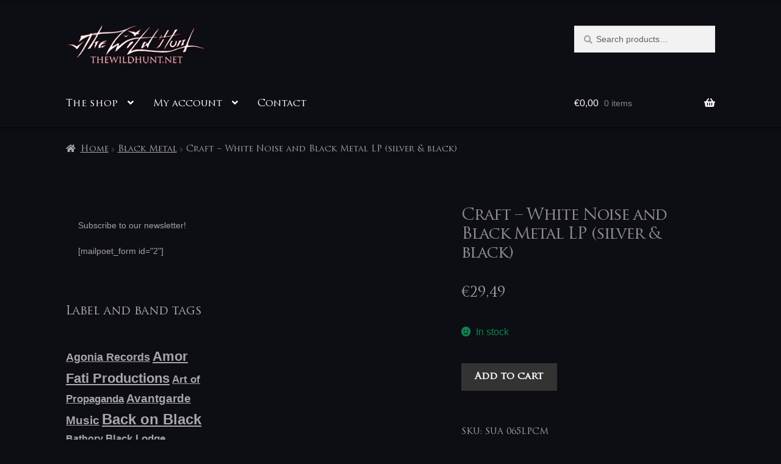

--- FILE ---
content_type: text/html; charset=UTF-8
request_url: https://thewildhunt.net/product/craft-white-noise-and-black-metal-lp-silver-black/
body_size: 20643
content:
<!doctype html><html lang="en-US"><head><script data-no-optimize="1">var litespeed_docref=sessionStorage.getItem("litespeed_docref");litespeed_docref&&(Object.defineProperty(document,"referrer",{get:function(){return litespeed_docref}}),sessionStorage.removeItem("litespeed_docref"));</script> <meta charset="UTF-8"><meta name="viewport" content="width=device-width, initial-scale=1"><link rel="profile" href="http://gmpg.org/xfn/11"><link rel="pingback" href="https://thewildhunt.net/xmlrpc.php"><link rel="dns-prefetch" href="//cdn.hu-manity.co" />
 <script type="litespeed/javascript">var huOptions={"appID":"thewildhuntnet-350c252","currentLanguage":"en","blocking":!1,"globalCookie":!1,"isAdmin":!1,"privacyConsent":!0,"forms":[]}</script> <script type="litespeed/javascript" data-src="https://cdn.hu-manity.co/hu-banner.min.js"></script><title>Craft &#8211; White Noise and Black Metal LP (silver &#038; black) &#8211; The Wild Hunt &#8211; music store &amp; label</title><meta name='robots' content='max-image-preview:large' /> <script type="litespeed/javascript">window._wca=window._wca||[]</script> <link rel='dns-prefetch' href='//stats.wp.com' /><link rel='dns-prefetch' href='//fonts.googleapis.com' /><link rel="alternate" type="application/rss+xml" title="The Wild Hunt - music store &amp; label &raquo; Feed" href="https://thewildhunt.net/feed/" /><link rel="alternate" type="application/rss+xml" title="The Wild Hunt - music store &amp; label &raquo; Comments Feed" href="https://thewildhunt.net/comments/feed/" /><link rel="alternate" title="oEmbed (JSON)" type="application/json+oembed" href="https://thewildhunt.net/wp-json/oembed/1.0/embed?url=https%3A%2F%2Fthewildhunt.net%2Fproduct%2Fcraft-white-noise-and-black-metal-lp-silver-black%2F" /><link rel="alternate" title="oEmbed (XML)" type="text/xml+oembed" href="https://thewildhunt.net/wp-json/oembed/1.0/embed?url=https%3A%2F%2Fthewildhunt.net%2Fproduct%2Fcraft-white-noise-and-black-metal-lp-silver-black%2F&#038;format=xml" /><style id='wp-img-auto-sizes-contain-inline-css'>img:is([sizes=auto i],[sizes^="auto," i]){contain-intrinsic-size:3000px 1500px}
/*# sourceURL=wp-img-auto-sizes-contain-inline-css */</style><link data-optimized="2" rel="stylesheet" href="https://thewildhunt.net/wp-content/litespeed/css/88be0a13df8846895de32747a75796da.css?ver=5dfa5" /><style id='global-styles-inline-css'>:root{--wp--preset--aspect-ratio--square: 1;--wp--preset--aspect-ratio--4-3: 4/3;--wp--preset--aspect-ratio--3-4: 3/4;--wp--preset--aspect-ratio--3-2: 3/2;--wp--preset--aspect-ratio--2-3: 2/3;--wp--preset--aspect-ratio--16-9: 16/9;--wp--preset--aspect-ratio--9-16: 9/16;--wp--preset--color--black: #000000;--wp--preset--color--cyan-bluish-gray: #abb8c3;--wp--preset--color--white: #ffffff;--wp--preset--color--pale-pink: #f78da7;--wp--preset--color--vivid-red: #cf2e2e;--wp--preset--color--luminous-vivid-orange: #ff6900;--wp--preset--color--luminous-vivid-amber: #fcb900;--wp--preset--color--light-green-cyan: #7bdcb5;--wp--preset--color--vivid-green-cyan: #00d084;--wp--preset--color--pale-cyan-blue: #8ed1fc;--wp--preset--color--vivid-cyan-blue: #0693e3;--wp--preset--color--vivid-purple: #9b51e0;--wp--preset--gradient--vivid-cyan-blue-to-vivid-purple: linear-gradient(135deg,rgb(6,147,227) 0%,rgb(155,81,224) 100%);--wp--preset--gradient--light-green-cyan-to-vivid-green-cyan: linear-gradient(135deg,rgb(122,220,180) 0%,rgb(0,208,130) 100%);--wp--preset--gradient--luminous-vivid-amber-to-luminous-vivid-orange: linear-gradient(135deg,rgb(252,185,0) 0%,rgb(255,105,0) 100%);--wp--preset--gradient--luminous-vivid-orange-to-vivid-red: linear-gradient(135deg,rgb(255,105,0) 0%,rgb(207,46,46) 100%);--wp--preset--gradient--very-light-gray-to-cyan-bluish-gray: linear-gradient(135deg,rgb(238,238,238) 0%,rgb(169,184,195) 100%);--wp--preset--gradient--cool-to-warm-spectrum: linear-gradient(135deg,rgb(74,234,220) 0%,rgb(151,120,209) 20%,rgb(207,42,186) 40%,rgb(238,44,130) 60%,rgb(251,105,98) 80%,rgb(254,248,76) 100%);--wp--preset--gradient--blush-light-purple: linear-gradient(135deg,rgb(255,206,236) 0%,rgb(152,150,240) 100%);--wp--preset--gradient--blush-bordeaux: linear-gradient(135deg,rgb(254,205,165) 0%,rgb(254,45,45) 50%,rgb(107,0,62) 100%);--wp--preset--gradient--luminous-dusk: linear-gradient(135deg,rgb(255,203,112) 0%,rgb(199,81,192) 50%,rgb(65,88,208) 100%);--wp--preset--gradient--pale-ocean: linear-gradient(135deg,rgb(255,245,203) 0%,rgb(182,227,212) 50%,rgb(51,167,181) 100%);--wp--preset--gradient--electric-grass: linear-gradient(135deg,rgb(202,248,128) 0%,rgb(113,206,126) 100%);--wp--preset--gradient--midnight: linear-gradient(135deg,rgb(2,3,129) 0%,rgb(40,116,252) 100%);--wp--preset--font-size--small: 14px;--wp--preset--font-size--medium: 23px;--wp--preset--font-size--large: 26px;--wp--preset--font-size--x-large: 42px;--wp--preset--font-size--normal: 16px;--wp--preset--font-size--huge: 37px;--wp--preset--spacing--20: 0.44rem;--wp--preset--spacing--30: 0.67rem;--wp--preset--spacing--40: 1rem;--wp--preset--spacing--50: 1.5rem;--wp--preset--spacing--60: 2.25rem;--wp--preset--spacing--70: 3.38rem;--wp--preset--spacing--80: 5.06rem;--wp--preset--shadow--natural: 6px 6px 9px rgba(0, 0, 0, 0.2);--wp--preset--shadow--deep: 12px 12px 50px rgba(0, 0, 0, 0.4);--wp--preset--shadow--sharp: 6px 6px 0px rgba(0, 0, 0, 0.2);--wp--preset--shadow--outlined: 6px 6px 0px -3px rgb(255, 255, 255), 6px 6px rgb(0, 0, 0);--wp--preset--shadow--crisp: 6px 6px 0px rgb(0, 0, 0);}:root :where(.is-layout-flow) > :first-child{margin-block-start: 0;}:root :where(.is-layout-flow) > :last-child{margin-block-end: 0;}:root :where(.is-layout-flow) > *{margin-block-start: 24px;margin-block-end: 0;}:root :where(.is-layout-constrained) > :first-child{margin-block-start: 0;}:root :where(.is-layout-constrained) > :last-child{margin-block-end: 0;}:root :where(.is-layout-constrained) > *{margin-block-start: 24px;margin-block-end: 0;}:root :where(.is-layout-flex){gap: 24px;}:root :where(.is-layout-grid){gap: 24px;}body .is-layout-flex{display: flex;}.is-layout-flex{flex-wrap: wrap;align-items: center;}.is-layout-flex > :is(*, div){margin: 0;}body .is-layout-grid{display: grid;}.is-layout-grid > :is(*, div){margin: 0;}.has-black-color{color: var(--wp--preset--color--black) !important;}.has-cyan-bluish-gray-color{color: var(--wp--preset--color--cyan-bluish-gray) !important;}.has-white-color{color: var(--wp--preset--color--white) !important;}.has-pale-pink-color{color: var(--wp--preset--color--pale-pink) !important;}.has-vivid-red-color{color: var(--wp--preset--color--vivid-red) !important;}.has-luminous-vivid-orange-color{color: var(--wp--preset--color--luminous-vivid-orange) !important;}.has-luminous-vivid-amber-color{color: var(--wp--preset--color--luminous-vivid-amber) !important;}.has-light-green-cyan-color{color: var(--wp--preset--color--light-green-cyan) !important;}.has-vivid-green-cyan-color{color: var(--wp--preset--color--vivid-green-cyan) !important;}.has-pale-cyan-blue-color{color: var(--wp--preset--color--pale-cyan-blue) !important;}.has-vivid-cyan-blue-color{color: var(--wp--preset--color--vivid-cyan-blue) !important;}.has-vivid-purple-color{color: var(--wp--preset--color--vivid-purple) !important;}.has-black-background-color{background-color: var(--wp--preset--color--black) !important;}.has-cyan-bluish-gray-background-color{background-color: var(--wp--preset--color--cyan-bluish-gray) !important;}.has-white-background-color{background-color: var(--wp--preset--color--white) !important;}.has-pale-pink-background-color{background-color: var(--wp--preset--color--pale-pink) !important;}.has-vivid-red-background-color{background-color: var(--wp--preset--color--vivid-red) !important;}.has-luminous-vivid-orange-background-color{background-color: var(--wp--preset--color--luminous-vivid-orange) !important;}.has-luminous-vivid-amber-background-color{background-color: var(--wp--preset--color--luminous-vivid-amber) !important;}.has-light-green-cyan-background-color{background-color: var(--wp--preset--color--light-green-cyan) !important;}.has-vivid-green-cyan-background-color{background-color: var(--wp--preset--color--vivid-green-cyan) !important;}.has-pale-cyan-blue-background-color{background-color: var(--wp--preset--color--pale-cyan-blue) !important;}.has-vivid-cyan-blue-background-color{background-color: var(--wp--preset--color--vivid-cyan-blue) !important;}.has-vivid-purple-background-color{background-color: var(--wp--preset--color--vivid-purple) !important;}.has-black-border-color{border-color: var(--wp--preset--color--black) !important;}.has-cyan-bluish-gray-border-color{border-color: var(--wp--preset--color--cyan-bluish-gray) !important;}.has-white-border-color{border-color: var(--wp--preset--color--white) !important;}.has-pale-pink-border-color{border-color: var(--wp--preset--color--pale-pink) !important;}.has-vivid-red-border-color{border-color: var(--wp--preset--color--vivid-red) !important;}.has-luminous-vivid-orange-border-color{border-color: var(--wp--preset--color--luminous-vivid-orange) !important;}.has-luminous-vivid-amber-border-color{border-color: var(--wp--preset--color--luminous-vivid-amber) !important;}.has-light-green-cyan-border-color{border-color: var(--wp--preset--color--light-green-cyan) !important;}.has-vivid-green-cyan-border-color{border-color: var(--wp--preset--color--vivid-green-cyan) !important;}.has-pale-cyan-blue-border-color{border-color: var(--wp--preset--color--pale-cyan-blue) !important;}.has-vivid-cyan-blue-border-color{border-color: var(--wp--preset--color--vivid-cyan-blue) !important;}.has-vivid-purple-border-color{border-color: var(--wp--preset--color--vivid-purple) !important;}.has-vivid-cyan-blue-to-vivid-purple-gradient-background{background: var(--wp--preset--gradient--vivid-cyan-blue-to-vivid-purple) !important;}.has-light-green-cyan-to-vivid-green-cyan-gradient-background{background: var(--wp--preset--gradient--light-green-cyan-to-vivid-green-cyan) !important;}.has-luminous-vivid-amber-to-luminous-vivid-orange-gradient-background{background: var(--wp--preset--gradient--luminous-vivid-amber-to-luminous-vivid-orange) !important;}.has-luminous-vivid-orange-to-vivid-red-gradient-background{background: var(--wp--preset--gradient--luminous-vivid-orange-to-vivid-red) !important;}.has-very-light-gray-to-cyan-bluish-gray-gradient-background{background: var(--wp--preset--gradient--very-light-gray-to-cyan-bluish-gray) !important;}.has-cool-to-warm-spectrum-gradient-background{background: var(--wp--preset--gradient--cool-to-warm-spectrum) !important;}.has-blush-light-purple-gradient-background{background: var(--wp--preset--gradient--blush-light-purple) !important;}.has-blush-bordeaux-gradient-background{background: var(--wp--preset--gradient--blush-bordeaux) !important;}.has-luminous-dusk-gradient-background{background: var(--wp--preset--gradient--luminous-dusk) !important;}.has-pale-ocean-gradient-background{background: var(--wp--preset--gradient--pale-ocean) !important;}.has-electric-grass-gradient-background{background: var(--wp--preset--gradient--electric-grass) !important;}.has-midnight-gradient-background{background: var(--wp--preset--gradient--midnight) !important;}.has-small-font-size{font-size: var(--wp--preset--font-size--small) !important;}.has-medium-font-size{font-size: var(--wp--preset--font-size--medium) !important;}.has-large-font-size{font-size: var(--wp--preset--font-size--large) !important;}.has-x-large-font-size{font-size: var(--wp--preset--font-size--x-large) !important;}
/*# sourceURL=global-styles-inline-css */</style><style id='classic-theme-styles-inline-css'>/*! This file is auto-generated */
.wp-block-button__link{color:#fff;background-color:#32373c;border-radius:9999px;box-shadow:none;text-decoration:none;padding:calc(.667em + 2px) calc(1.333em + 2px);font-size:1.125em}.wp-block-file__button{background:#32373c;color:#fff;text-decoration:none}
/*# sourceURL=/wp-includes/css/classic-themes.min.css */</style><style id='storefront-gutenberg-blocks-inline-css'>.wp-block-button__link:not(.has-text-color) {
					color: #2b0707;
				}

				.wp-block-button__link:not(.has-text-color):hover,
				.wp-block-button__link:not(.has-text-color):focus,
				.wp-block-button__link:not(.has-text-color):active {
					color: #2b0707;
				}

				.wp-block-button__link:not(.has-background) {
					background-color: #9e9e9e;
				}

				.wp-block-button__link:not(.has-background):hover,
				.wp-block-button__link:not(.has-background):focus,
				.wp-block-button__link:not(.has-background):active {
					border-color: #858585;
					background-color: #858585;
				}

				.wc-block-grid__products .wc-block-grid__product .wp-block-button__link {
					background-color: #9e9e9e;
					border-color: #9e9e9e;
					color: #2b0707;
				}

				.wp-block-quote footer,
				.wp-block-quote cite,
				.wp-block-quote__citation {
					color: #a3a3a3;
				}

				.wp-block-pullquote cite,
				.wp-block-pullquote footer,
				.wp-block-pullquote__citation {
					color: #a3a3a3;
				}

				.wp-block-image figcaption {
					color: #a3a3a3;
				}

				.wp-block-separator.is-style-dots::before {
					color: #8e8e8e;
				}

				.wp-block-file a.wp-block-file__button {
					color: #2b0707;
					background-color: #9e9e9e;
					border-color: #9e9e9e;
				}

				.wp-block-file a.wp-block-file__button:hover,
				.wp-block-file a.wp-block-file__button:focus,
				.wp-block-file a.wp-block-file__button:active {
					color: #2b0707;
					background-color: #858585;
				}

				.wp-block-code,
				.wp-block-preformatted pre {
					color: #a3a3a3;
				}

				.wp-block-table:not( .has-background ):not( .is-style-stripes ) tbody tr:nth-child(2n) td {
					background-color: #0b0b12;
				}

				.wp-block-cover .wp-block-cover__inner-container h1:not(.has-text-color),
				.wp-block-cover .wp-block-cover__inner-container h2:not(.has-text-color),
				.wp-block-cover .wp-block-cover__inner-container h3:not(.has-text-color),
				.wp-block-cover .wp-block-cover__inner-container h4:not(.has-text-color),
				.wp-block-cover .wp-block-cover__inner-container h5:not(.has-text-color),
				.wp-block-cover .wp-block-cover__inner-container h6:not(.has-text-color) {
					color: #8e8e8e;
				}

				div.wc-block-components-price-slider__range-input-progress,
				.rtl .wc-block-components-price-slider__range-input-progress {
					--range-color: #eaeaea;
				}

				/* Target only IE11 */
				@media all and (-ms-high-contrast: none), (-ms-high-contrast: active) {
					.wc-block-components-price-slider__range-input-progress {
						background: #eaeaea;
					}
				}

				.wc-block-components-button:not(.is-link) {
					background-color: #333333;
					color: #ffffff;
				}

				.wc-block-components-button:not(.is-link):hover,
				.wc-block-components-button:not(.is-link):focus,
				.wc-block-components-button:not(.is-link):active {
					background-color: #1a1a1a;
					color: #ffffff;
				}

				.wc-block-components-button:not(.is-link):disabled {
					background-color: #333333;
					color: #ffffff;
				}

				.wc-block-cart__submit-container {
					background-color: #0d0d14;
				}

				.wc-block-cart__submit-container::before {
					color: rgba(83,83,90,0.5);
				}

				.wc-block-components-order-summary-item__quantity {
					background-color: #0d0d14;
					border-color: #a3a3a3;
					box-shadow: 0 0 0 2px #0d0d14;
					color: #a3a3a3;
				}
			
/*# sourceURL=storefront-gutenberg-blocks-inline-css */</style><style id='woocommerce-inline-inline-css'>.woocommerce form .form-row .required { visibility: visible; }
/*# sourceURL=woocommerce-inline-inline-css */</style><style id='storefront-style-inline-css'>.main-navigation ul li a,
			.site-title a,
			ul.menu li a,
			.site-branding h1 a,
			button.menu-toggle,
			button.menu-toggle:hover,
			.handheld-navigation .dropdown-toggle {
				color: #fcfcfc;
			}

			button.menu-toggle,
			button.menu-toggle:hover {
				border-color: #fcfcfc;
			}

			.main-navigation ul li a:hover,
			.main-navigation ul li:hover > a,
			.site-title a:hover,
			.site-header ul.menu li.current-menu-item > a {
				color: #ffffff;
			}

			table:not( .has-background ) th {
				background-color: #06060d;
			}

			table:not( .has-background ) tbody td {
				background-color: #0b0b12;
			}

			table:not( .has-background ) tbody tr:nth-child(2n) td,
			fieldset,
			fieldset legend {
				background-color: #090910;
			}

			.site-header,
			.secondary-navigation ul ul,
			.main-navigation ul.menu > li.menu-item-has-children:after,
			.secondary-navigation ul.menu ul,
			.storefront-handheld-footer-bar,
			.storefront-handheld-footer-bar ul li > a,
			.storefront-handheld-footer-bar ul li.search .site-search,
			button.menu-toggle,
			button.menu-toggle:hover {
				background-color: #0d0d14;
			}

			p.site-description,
			.site-header,
			.storefront-handheld-footer-bar {
				color: #f2f2f2;
			}

			button.menu-toggle:after,
			button.menu-toggle:before,
			button.menu-toggle span:before {
				background-color: #fcfcfc;
			}

			h1, h2, h3, h4, h5, h6, .wc-block-grid__product-title {
				color: #8e8e8e;
			}

			.widget h1 {
				border-bottom-color: #8e8e8e;
			}

			body,
			.secondary-navigation a {
				color: #a3a3a3;
			}

			.widget-area .widget a,
			.hentry .entry-header .posted-on a,
			.hentry .entry-header .post-author a,
			.hentry .entry-header .post-comments a,
			.hentry .entry-header .byline a {
				color: #a8a8a8;
			}

			a {
				color: #eaeaea;
			}

			a:focus,
			button:focus,
			.button.alt:focus,
			input:focus,
			textarea:focus,
			input[type="button"]:focus,
			input[type="reset"]:focus,
			input[type="submit"]:focus,
			input[type="email"]:focus,
			input[type="tel"]:focus,
			input[type="url"]:focus,
			input[type="password"]:focus,
			input[type="search"]:focus {
				outline-color: #eaeaea;
			}

			button, input[type="button"], input[type="reset"], input[type="submit"], .button, .widget a.button {
				background-color: #9e9e9e;
				border-color: #9e9e9e;
				color: #2b0707;
			}

			button:hover, input[type="button"]:hover, input[type="reset"]:hover, input[type="submit"]:hover, .button:hover, .widget a.button:hover {
				background-color: #858585;
				border-color: #858585;
				color: #2b0707;
			}

			button.alt, input[type="button"].alt, input[type="reset"].alt, input[type="submit"].alt, .button.alt, .widget-area .widget a.button.alt {
				background-color: #333333;
				border-color: #333333;
				color: #ffffff;
			}

			button.alt:hover, input[type="button"].alt:hover, input[type="reset"].alt:hover, input[type="submit"].alt:hover, .button.alt:hover, .widget-area .widget a.button.alt:hover {
				background-color: #1a1a1a;
				border-color: #1a1a1a;
				color: #ffffff;
			}

			.pagination .page-numbers li .page-numbers.current {
				background-color: #000000;
				color: #999999;
			}

			#comments .comment-list .comment-content .comment-text {
				background-color: #06060d;
			}

			.site-footer {
				background-color: #0d0d14;
				color: #a0a0a0;
			}

			.site-footer a:not(.button):not(.components-button) {
				color: #bfbfbf;
			}

			.site-footer .storefront-handheld-footer-bar a:not(.button):not(.components-button) {
				color: #fcfcfc;
			}

			.site-footer h1, .site-footer h2, .site-footer h3, .site-footer h4, .site-footer h5, .site-footer h6, .site-footer .widget .widget-title, .site-footer .widget .widgettitle {
				color: #898989;
			}

			.page-template-template-homepage.has-post-thumbnail .type-page.has-post-thumbnail .entry-title {
				color: #8e8e8e;
			}

			.page-template-template-homepage.has-post-thumbnail .type-page.has-post-thumbnail .entry-content {
				color: #a8a8a8;
			}

			@media screen and ( min-width: 768px ) {
				.secondary-navigation ul.menu a:hover {
					color: #ffffff;
				}

				.secondary-navigation ul.menu a {
					color: #f2f2f2;
				}

				.main-navigation ul.menu ul.sub-menu,
				.main-navigation ul.nav-menu ul.children {
					background-color: #000005;
				}

				.site-header {
					border-bottom-color: #000005;
				}
			}
/*# sourceURL=storefront-style-inline-css */</style><style id='storefront-woocommerce-style-inline-css'>@font-face {
				font-family: star;
				src: url(https://thewildhunt.net/wp-content/plugins/woocommerce/assets/fonts/star.eot);
				src:
					url(https://thewildhunt.net/wp-content/plugins/woocommerce/assets/fonts/star.eot?#iefix) format("embedded-opentype"),
					url(https://thewildhunt.net/wp-content/plugins/woocommerce/assets/fonts/star.woff) format("woff"),
					url(https://thewildhunt.net/wp-content/plugins/woocommerce/assets/fonts/star.ttf) format("truetype"),
					url(https://thewildhunt.net/wp-content/plugins/woocommerce/assets/fonts/star.svg#star) format("svg");
				font-weight: 400;
				font-style: normal;
			}
			@font-face {
				font-family: WooCommerce;
				src: url(https://thewildhunt.net/wp-content/plugins/woocommerce/assets/fonts/WooCommerce.eot);
				src:
					url(https://thewildhunt.net/wp-content/plugins/woocommerce/assets/fonts/WooCommerce.eot?#iefix) format("embedded-opentype"),
					url(https://thewildhunt.net/wp-content/plugins/woocommerce/assets/fonts/WooCommerce.woff) format("woff"),
					url(https://thewildhunt.net/wp-content/plugins/woocommerce/assets/fonts/WooCommerce.ttf) format("truetype"),
					url(https://thewildhunt.net/wp-content/plugins/woocommerce/assets/fonts/WooCommerce.svg#WooCommerce) format("svg");
				font-weight: 400;
				font-style: normal;
			}

			a.cart-contents,
			.site-header-cart .widget_shopping_cart a {
				color: #fcfcfc;
			}

			a.cart-contents:hover,
			.site-header-cart .widget_shopping_cart a:hover,
			.site-header-cart:hover > li > a {
				color: #ffffff;
			}

			table.cart td.product-remove,
			table.cart td.actions {
				border-top-color: #0d0d14;
			}

			.storefront-handheld-footer-bar ul li.cart .count {
				background-color: #fcfcfc;
				color: #0d0d14;
				border-color: #0d0d14;
			}

			.woocommerce-tabs ul.tabs li.active a,
			ul.products li.product .price,
			.onsale,
			.wc-block-grid__product-onsale,
			.widget_search form:before,
			.widget_product_search form:before {
				color: #a3a3a3;
			}

			.woocommerce-breadcrumb a,
			a.woocommerce-review-link,
			.product_meta a {
				color: #a8a8a8;
			}

			.wc-block-grid__product-onsale,
			.onsale {
				border-color: #a3a3a3;
			}

			.star-rating span:before,
			.quantity .plus, .quantity .minus,
			p.stars a:hover:after,
			p.stars a:after,
			.star-rating span:before,
			#payment .payment_methods li input[type=radio]:first-child:checked+label:before {
				color: #eaeaea;
			}

			.widget_price_filter .ui-slider .ui-slider-range,
			.widget_price_filter .ui-slider .ui-slider-handle {
				background-color: #eaeaea;
			}

			.order_details {
				background-color: #06060d;
			}

			.order_details > li {
				border-bottom: 1px dotted #000000;
			}

			.order_details:before,
			.order_details:after {
				background: -webkit-linear-gradient(transparent 0,transparent 0),-webkit-linear-gradient(135deg,#06060d 33.33%,transparent 33.33%),-webkit-linear-gradient(45deg,#06060d 33.33%,transparent 33.33%)
			}

			#order_review {
				background-color: #0d0d14;
			}

			#payment .payment_methods > li .payment_box,
			#payment .place-order {
				background-color: #08080f;
			}

			#payment .payment_methods > li:not(.woocommerce-notice) {
				background-color: #03030a;
			}

			#payment .payment_methods > li:not(.woocommerce-notice):hover {
				background-color: #000005;
			}

			.woocommerce-pagination .page-numbers li .page-numbers.current {
				background-color: #000000;
				color: #999999;
			}

			.wc-block-grid__product-onsale,
			.onsale,
			.woocommerce-pagination .page-numbers li .page-numbers:not(.current) {
				color: #a3a3a3;
			}

			p.stars a:before,
			p.stars a:hover~a:before,
			p.stars.selected a.active~a:before {
				color: #a3a3a3;
			}

			p.stars.selected a.active:before,
			p.stars:hover a:before,
			p.stars.selected a:not(.active):before,
			p.stars.selected a.active:before {
				color: #eaeaea;
			}

			.single-product div.product .woocommerce-product-gallery .woocommerce-product-gallery__trigger {
				background-color: #9e9e9e;
				color: #2b0707;
			}

			.single-product div.product .woocommerce-product-gallery .woocommerce-product-gallery__trigger:hover {
				background-color: #858585;
				border-color: #858585;
				color: #2b0707;
			}

			.button.added_to_cart:focus,
			.button.wc-forward:focus {
				outline-color: #eaeaea;
			}

			.added_to_cart,
			.site-header-cart .widget_shopping_cart a.button,
			.wc-block-grid__products .wc-block-grid__product .wp-block-button__link {
				background-color: #9e9e9e;
				border-color: #9e9e9e;
				color: #2b0707;
			}

			.added_to_cart:hover,
			.site-header-cart .widget_shopping_cart a.button:hover,
			.wc-block-grid__products .wc-block-grid__product .wp-block-button__link:hover {
				background-color: #858585;
				border-color: #858585;
				color: #2b0707;
			}

			.added_to_cart.alt, .added_to_cart, .widget a.button.checkout {
				background-color: #333333;
				border-color: #333333;
				color: #ffffff;
			}

			.added_to_cart.alt:hover, .added_to_cart:hover, .widget a.button.checkout:hover {
				background-color: #1a1a1a;
				border-color: #1a1a1a;
				color: #ffffff;
			}

			.button.loading {
				color: #9e9e9e;
			}

			.button.loading:hover {
				background-color: #9e9e9e;
			}

			.button.loading:after {
				color: #2b0707;
			}

			@media screen and ( min-width: 768px ) {
				.site-header-cart .widget_shopping_cart,
				.site-header .product_list_widget li .quantity {
					color: #f2f2f2;
				}

				.site-header-cart .widget_shopping_cart .buttons,
				.site-header-cart .widget_shopping_cart .total {
					background-color: #03030a;
				}

				.site-header-cart .widget_shopping_cart {
					background-color: #000005;
				}
			}
				.storefront-product-pagination a {
					color: #a3a3a3;
					background-color: #0d0d14;
				}
				.storefront-sticky-add-to-cart {
					color: #a3a3a3;
					background-color: #0d0d14;
				}

				.storefront-sticky-add-to-cart a:not(.button) {
					color: #fcfcfc;
				}
/*# sourceURL=storefront-woocommerce-style-inline-css */</style> <script type="litespeed/javascript" data-src="https://thewildhunt.net/wp-includes/js/jquery/jquery.min.js" id="jquery-core-js"></script> <script id="wc-add-to-cart-js-extra" type="litespeed/javascript">var wc_add_to_cart_params={"ajax_url":"/wp-admin/admin-ajax.php","wc_ajax_url":"/?wc-ajax=%%endpoint%%","i18n_view_cart":"View cart","cart_url":"https://thewildhunt.net/cart/","is_cart":"","cart_redirect_after_add":"no"}</script> <script id="wc-single-product-js-extra" type="litespeed/javascript">var wc_single_product_params={"i18n_required_rating_text":"Please select a rating","i18n_rating_options":["1 of 5 stars","2 of 5 stars","3 of 5 stars","4 of 5 stars","5 of 5 stars"],"i18n_product_gallery_trigger_text":"View full-screen image gallery","review_rating_required":"yes","flexslider":{"rtl":!1,"animation":"slide","smoothHeight":!0,"directionNav":!1,"controlNav":"thumbnails","slideshow":!1,"animationSpeed":500,"animationLoop":!1,"allowOneSlide":!1},"zoom_enabled":"1","zoom_options":[],"photoswipe_enabled":"1","photoswipe_options":{"shareEl":!1,"closeOnScroll":!1,"history":!1,"hideAnimationDuration":0,"showAnimationDuration":0},"flexslider_enabled":"1"}</script> <script id="woocommerce-js-extra" type="litespeed/javascript">var woocommerce_params={"ajax_url":"/wp-admin/admin-ajax.php","wc_ajax_url":"/?wc-ajax=%%endpoint%%","i18n_password_show":"Show password","i18n_password_hide":"Hide password"}</script> <script id="wc-cart-fragments-js-extra" type="litespeed/javascript">var wc_cart_fragments_params={"ajax_url":"/wp-admin/admin-ajax.php","wc_ajax_url":"/?wc-ajax=%%endpoint%%","cart_hash_key":"wc_cart_hash_897f01e10e542ec5d33ea655e87faaf3","fragment_name":"wc_fragments_897f01e10e542ec5d33ea655e87faaf3","request_timeout":"5000"}</script> <script src="https://stats.wp.com/s-202605.js" id="woocommerce-analytics-js" defer data-wp-strategy="defer"></script> <link rel="https://api.w.org/" href="https://thewildhunt.net/wp-json/" /><link rel="alternate" title="JSON" type="application/json" href="https://thewildhunt.net/wp-json/wp/v2/product/3586" /><link rel="EditURI" type="application/rsd+xml" title="RSD" href="https://thewildhunt.net/xmlrpc.php?rsd" /><meta name="generator" content="WordPress 6.9" /><meta name="generator" content="WooCommerce 10.4.3" /><link rel="canonical" href="https://thewildhunt.net/product/craft-white-noise-and-black-metal-lp-silver-black/" /><link rel='shortlink' href='https://thewildhunt.net/?p=3586' /><style>.lmp_load_more_button.br_lmp_button_settings .lmp_button:hover {
                    background-color: #9999ff!important;
                    color: #111111!important;
                }
                .lmp_load_more_button.br_lmp_prev_settings .lmp_button:hover {
                    background-color: #9999ff!important;
                    color: #111111!important;
                }.product.lazy, .berocket_lgv_additional_data.lazy{opacity:0;}</style><style>img#wpstats{display:none}</style><meta name="google-site-verification" content="jHZwvuDKGxzAlJlVI3OiaLRrfs-B-LPUBoQ0QHxHnqw" />
<noscript><style>.woocommerce-product-gallery{ opacity: 1 !important; }</style></noscript><style id="custom-background-css">body.custom-background { background-color: #0d0d14; }</style><style id="wp-custom-css">h1 {
  font-size: 26px;
}

h2 {
  font-size: 24px;
}

h2.alpha.entry-title {
  font-size: 24px;
}

wp-embed-heading {
  font-size: 24px;
}</style><meta name="description" content="Craft &#8211; White Noise and Black Metal LP (silver &#038; black)"></head><body class="wp-singular product-template-default single single-product postid-3586 custom-background wp-custom-logo wp-embed-responsive wp-theme-storefront wp-child-theme-storefront-child theme-storefront cookies-not-set woocommerce woocommerce-page woocommerce-no-js storefront-align-wide left-sidebar woocommerce-active"><div id="page" class="hfeed site"><header id="masthead" class="site-header" role="banner" style=""><div class="col-full">		<a class="skip-link screen-reader-text" href="#site-navigation">Skip to navigation</a>
<a class="skip-link screen-reader-text" href="#content">Skip to content</a><div class="site-branding">
<a href="https://thewildhunt.net/" class="custom-logo-link" rel="home"><img data-lazyloaded="1" src="[data-uri]" width="560" height="159" data-src="https://thewildhunt.net/wp-content/uploads/2022/08/TWH-new_logo_url-PNG-VECTOR_white_text_560x159.png" class="custom-logo" alt="The Wild Hunt &#8211; music store &amp; label" decoding="async" fetchpriority="high" data-srcset="https://thewildhunt.net/wp-content/uploads/2022/08/TWH-new_logo_url-PNG-VECTOR_white_text_560x159.png 560w, https://thewildhunt.net/wp-content/uploads/2022/08/TWH-new_logo_url-PNG-VECTOR_white_text_560x159-300x85.png 300w, https://thewildhunt.net/wp-content/uploads/2022/08/TWH-new_logo_url-PNG-VECTOR_white_text_560x159-416x118.png 416w" data-sizes="(max-width: 560px) 100vw, 560px" /></a></div><div class="site-search"><div class="widget woocommerce widget_product_search"><form role="search" method="get" class="woocommerce-product-search" action="https://thewildhunt.net/">
<label class="screen-reader-text" for="woocommerce-product-search-field-0">Search for:</label>
<input type="search" id="woocommerce-product-search-field-0" class="search-field" placeholder="Search products&hellip;" value="" name="s" />
<button type="submit" value="Search" class="">Search</button>
<input type="hidden" name="post_type" value="product" /></form></div></div></div><div class="storefront-primary-navigation"><div class="col-full"><nav id="site-navigation" class="main-navigation" role="navigation" aria-label="Primary Navigation">
<button id="site-navigation-menu-toggle" class="menu-toggle" aria-controls="site-navigation" aria-expanded="false"><span>Menu</span></button><div class="primary-navigation"><ul id="menu-menu" class="menu"><li id="menu-item-4454" class="menu-item menu-item-type-post_type menu-item-object-page menu-item-home menu-item-has-children current_page_parent menu-item-4454"><a href="https://thewildhunt.net/">The shop</a><ul class="sub-menu"><li id="menu-item-63" class="menu-item menu-item-type-post_type menu-item-object-page menu-item-privacy-policy menu-item-63"><a rel="privacy-policy" href="https://thewildhunt.net/shop/about-the-wild-hunt/">Postage, packaging etc</a></li></ul></li><li id="menu-item-8456" class="menu-item menu-item-type-post_type menu-item-object-page menu-item-has-children menu-item-8456"><a href="https://thewildhunt.net/my-account/">My account</a><ul class="sub-menu"><li id="menu-item-2476" class="menu-item menu-item-type-custom menu-item-object-custom menu-item-2476"><a href="https://thewildhunt.net/my-account/edit-account/">Account details</a></li><li id="menu-item-2459" class="menu-item menu-item-type-post_type menu-item-object-page menu-item-2459"><a href="https://thewildhunt.net/cart/">Cart</a></li><li id="menu-item-2460" class="menu-item menu-item-type-post_type menu-item-object-page menu-item-2460"><a href="https://thewildhunt.net/checkout/">Checkout</a></li><li id="menu-item-2477" class="menu-item menu-item-type-custom menu-item-object-custom menu-item-2477"><a href="https://thewildhunt.net/my-account/lost-password/">Lost password</a></li></ul></li><li id="menu-item-3614" class="menu-item menu-item-type-post_type menu-item-object-page menu-item-3614"><a href="https://thewildhunt.net/contact/">Contact</a></li></ul></div><div class="handheld-navigation"><ul id="menu-menu-1" class="menu"><li class="menu-item menu-item-type-post_type menu-item-object-page menu-item-home menu-item-has-children current_page_parent menu-item-4454"><a href="https://thewildhunt.net/">The shop</a><ul class="sub-menu"><li class="menu-item menu-item-type-post_type menu-item-object-page menu-item-privacy-policy menu-item-63"><a rel="privacy-policy" href="https://thewildhunt.net/shop/about-the-wild-hunt/">Postage, packaging etc</a></li></ul></li><li class="menu-item menu-item-type-post_type menu-item-object-page menu-item-has-children menu-item-8456"><a href="https://thewildhunt.net/my-account/">My account</a><ul class="sub-menu"><li class="menu-item menu-item-type-custom menu-item-object-custom menu-item-2476"><a href="https://thewildhunt.net/my-account/edit-account/">Account details</a></li><li class="menu-item menu-item-type-post_type menu-item-object-page menu-item-2459"><a href="https://thewildhunt.net/cart/">Cart</a></li><li class="menu-item menu-item-type-post_type menu-item-object-page menu-item-2460"><a href="https://thewildhunt.net/checkout/">Checkout</a></li><li class="menu-item menu-item-type-custom menu-item-object-custom menu-item-2477"><a href="https://thewildhunt.net/my-account/lost-password/">Lost password</a></li></ul></li><li class="menu-item menu-item-type-post_type menu-item-object-page menu-item-3614"><a href="https://thewildhunt.net/contact/">Contact</a></li></ul></div></nav><ul id="site-header-cart" class="site-header-cart menu"><li class="">
<a class="cart-contents" href="https://thewildhunt.net/cart/" title="View your shopping cart">
<span class="woocommerce-Price-amount amount"><span class="woocommerce-Price-currencySymbol">&euro;</span>0,00</span> <span class="count">0 items</span>
</a></li><li><div class="widget woocommerce widget_shopping_cart"><div class="widget_shopping_cart_content"></div></div></li></ul></div></div></header><div class="storefront-breadcrumb"><div class="col-full"><nav class="woocommerce-breadcrumb" aria-label="breadcrumbs"><a href="https://thewildhunt.net">Home</a><span class="breadcrumb-separator"> / </span><a href="https://thewildhunt.net/product-category/black-metal/">Black Metal</a><span class="breadcrumb-separator"> / </span>Craft &#8211; White Noise and Black Metal LP (silver &#038; black)</nav></div></div><div id="content" class="site-content" tabindex="-1"><div class="col-full"><div class="woocommerce"></div><div id="primary" class="content-area"><main id="main" class="site-main" role="main"><div class="woocommerce-notices-wrapper"></div><div id="product-3586" class="product type-product post-3586 status-publish first instock product_cat-black-metal product_tag-season-of-mist has-post-thumbnail taxable shipping-taxable purchasable product-type-simple"><div class="woocommerce-product-gallery woocommerce-product-gallery--with-images woocommerce-product-gallery--columns-4 images" data-columns="4" style="opacity: 0; transition: opacity .25s ease-in-out;"><div class="woocommerce-product-gallery__wrapper"><div data-thumb="https://thewildhunt.net/wp-content/uploads/2020/09/Craft-White_Noise_and_Black_Metal-LP_black-100x100.jpg" data-thumb-alt="Craft - White Noise and Black Metal LP (silver &amp; black)" data-thumb-srcset="https://thewildhunt.net/wp-content/uploads/2020/09/Craft-White_Noise_and_Black_Metal-LP_black-100x100.jpg 100w, https://thewildhunt.net/wp-content/uploads/2020/09/Craft-White_Noise_and_Black_Metal-LP_black-324x324.jpg 324w, https://thewildhunt.net/wp-content/uploads/2020/09/Craft-White_Noise_and_Black_Metal-LP_black-416x416.jpg 416w, https://thewildhunt.net/wp-content/uploads/2020/09/Craft-White_Noise_and_Black_Metal-LP_black-300x300.jpg 300w, https://thewildhunt.net/wp-content/uploads/2020/09/Craft-White_Noise_and_Black_Metal-LP_black-150x150.jpg 150w, https://thewildhunt.net/wp-content/uploads/2020/09/Craft-White_Noise_and_Black_Metal-LP_black-210x210.jpg 210w, https://thewildhunt.net/wp-content/uploads/2020/09/Craft-White_Noise_and_Black_Metal-LP_black.jpg 500w"  data-thumb-sizes="(max-width: 100px) 100vw, 100px" class="woocommerce-product-gallery__image"><a href="https://thewildhunt.net/wp-content/uploads/2020/09/Craft-White_Noise_and_Black_Metal-LP_black.jpg"><img width="416" height="416" src="https://thewildhunt.net/wp-content/uploads/2020/09/Craft-White_Noise_and_Black_Metal-LP_black-416x416.jpg" class="wp-post-image" alt="Craft - White Noise and Black Metal LP (silver &amp; black)" data-caption="" data-src="https://thewildhunt.net/wp-content/uploads/2020/09/Craft-White_Noise_and_Black_Metal-LP_black.jpg" data-large_image="https://thewildhunt.net/wp-content/uploads/2020/09/Craft-White_Noise_and_Black_Metal-LP_black.jpg" data-large_image_width="500" data-large_image_height="500" decoding="async" srcset="https://thewildhunt.net/wp-content/uploads/2020/09/Craft-White_Noise_and_Black_Metal-LP_black-416x416.jpg 416w, https://thewildhunt.net/wp-content/uploads/2020/09/Craft-White_Noise_and_Black_Metal-LP_black-324x324.jpg 324w, https://thewildhunt.net/wp-content/uploads/2020/09/Craft-White_Noise_and_Black_Metal-LP_black-100x100.jpg 100w, https://thewildhunt.net/wp-content/uploads/2020/09/Craft-White_Noise_and_Black_Metal-LP_black-300x300.jpg 300w, https://thewildhunt.net/wp-content/uploads/2020/09/Craft-White_Noise_and_Black_Metal-LP_black-150x150.jpg 150w, https://thewildhunt.net/wp-content/uploads/2020/09/Craft-White_Noise_and_Black_Metal-LP_black-210x210.jpg 210w, https://thewildhunt.net/wp-content/uploads/2020/09/Craft-White_Noise_and_Black_Metal-LP_black.jpg 500w" sizes="(max-width: 416px) 100vw, 416px" /></a></div></div></div><div class="summary entry-summary"><h1 class="product_title entry-title">Craft &#8211; White Noise and Black Metal LP (silver &#038; black)</h1><p class="price"><span class="woocommerce-Price-amount amount"><bdi><span class="woocommerce-Price-currencySymbol">&euro;</span>29,49</bdi></span></p><p class="stock in-stock">In stock</p><form class="cart" action="https://thewildhunt.net/product/craft-white-noise-and-black-metal-lp-silver-black/" method="post" enctype='multipart/form-data'><div class="quantity">
<label class="screen-reader-text" for="quantity_697b16f4eda29">Craft - White Noise and Black Metal LP (silver &amp; black) quantity</label>
<input
type="hidden"
id="quantity_697b16f4eda29"
class="input-text qty text"
name="quantity"
value="1"
aria-label="Product quantity"
min="1"
max="1"
step="1"
placeholder=""
inputmode="numeric"
autocomplete="off"
/></div><button type="submit" name="add-to-cart" value="3586" class="single_add_to_cart_button button alt">Add to cart</button></form><div id="ppcp-recaptcha-v2-container" style="margin:20px 0;"></div><div class="product_meta">
<span class="sku_wrapper">SKU: <span class="sku">SUA 065LPCM</span></span>
<span class="posted_in">Category: <a href="https://thewildhunt.net/product-category/black-metal/" rel="tag">Black Metal</a></span>
<span class="tagged_as">Tag: <a href="https://thewildhunt.net/product-tag/season-of-mist/" rel="tag">Season of Mist</a></span></div></div><div class="woocommerce-tabs wc-tabs-wrapper"><ul class="tabs wc-tabs" role="tablist"><li role="presentation" class="description_tab" id="tab-title-description">
<a href="#tab-description" role="tab" aria-controls="tab-description">
Description					</a></li></ul><div class="woocommerce-Tabs-panel woocommerce-Tabs-panel--description panel entry-content wc-tab" id="tab-description" role="tabpanel" aria-labelledby="tab-title-description"><h2>Description</h2><p>One of the most caustic entities in black metal strike back again! Silver and black vinyl, limited edition only 200x. Season of Mist 2019.</p><h2>Additional information</h2><table class="woocommerce-product-attributes shop_attributes" aria-label="Product Details"><tr class="woocommerce-product-attributes-item woocommerce-product-attributes-item--attribute_pa_color"><th class="woocommerce-product-attributes-item__label" scope="row">Color</th><td class="woocommerce-product-attributes-item__value"><p>Black, Silver</p></td></tr><tr class="woocommerce-product-attributes-item woocommerce-product-attributes-item--attribute_pa_band-origin"><th class="woocommerce-product-attributes-item__label" scope="row">Band origin</th><td class="woocommerce-product-attributes-item__value"><p>Sweden</p></td></tr><tr class="woocommerce-product-attributes-item woocommerce-product-attributes-item--attribute_pa_limited-edition"><th class="woocommerce-product-attributes-item__label" scope="row">(Limited) edition</th><td class="woocommerce-product-attributes-item__value"><p>200x</p></td></tr><tr class="woocommerce-product-attributes-item woocommerce-product-attributes-item--attribute_pa_twh-recommends"><th class="woocommerce-product-attributes-item__label" scope="row">TWH recommends</th><td class="woocommerce-product-attributes-item__value"><p>Yes</p></td></tr><tr class="woocommerce-product-attributes-item woocommerce-product-attributes-item--attribute_pa_release-year"><th class="woocommerce-product-attributes-item__label" scope="row">Release year</th><td class="woocommerce-product-attributes-item__value"><p>2019</p></td></tr><tr class="woocommerce-product-attributes-item woocommerce-product-attributes-item--attribute_pa_first-pressing-release-year"><th class="woocommerce-product-attributes-item__label" scope="row">First pressing release year</th><td class="woocommerce-product-attributes-item__value"><p>2018</p></td></tr></table></div></div><section class="related products"><h2>Related products</h2><ul class="products columns-3"><li class="product type-product post-3894 status-publish first instock product_cat-black-metal product_cat-cult-black-metal product_tag-forever-plagued-records has-post-thumbnail taxable shipping-taxable purchasable product-type-simple">
<a href="https://thewildhunt.net/product/graveland-the-celtic-winter-lp/" class="woocommerce-LoopProduct-link woocommerce-loop-product__link"><img data-lazyloaded="1" src="[data-uri]" width="324" height="324" data-src="https://thewildhunt.net/wp-content/uploads/2020/09/Graveland-The_Celtic_Winter-LP_2021-324x324.jpg" class="attachment-woocommerce_thumbnail size-woocommerce_thumbnail" alt="Graveland - The Celtic Winter LP" decoding="async" loading="lazy" data-srcset="https://thewildhunt.net/wp-content/uploads/2020/09/Graveland-The_Celtic_Winter-LP_2021-324x324.jpg 324w, https://thewildhunt.net/wp-content/uploads/2020/09/Graveland-The_Celtic_Winter-LP_2021-300x300.jpg 300w, https://thewildhunt.net/wp-content/uploads/2020/09/Graveland-The_Celtic_Winter-LP_2021-150x150.jpg 150w, https://thewildhunt.net/wp-content/uploads/2020/09/Graveland-The_Celtic_Winter-LP_2021-416x416.jpg 416w, https://thewildhunt.net/wp-content/uploads/2020/09/Graveland-The_Celtic_Winter-LP_2021-100x100.jpg 100w, https://thewildhunt.net/wp-content/uploads/2020/09/Graveland-The_Celtic_Winter-LP_2021.jpg 600w" data-sizes="auto, (max-width: 324px) 100vw, 324px" /><h2 class="woocommerce-loop-product__title">Graveland &#8211; The Celtic Winter LP</h2>
<span class="price"><span class="woocommerce-Price-amount amount"><bdi><span class="woocommerce-Price-currencySymbol">&euro;</span>27,99</bdi></span></span>
</a><a href="/product/craft-white-noise-and-black-metal-lp-silver-black/?add-to-cart=3894" aria-describedby="woocommerce_loop_add_to_cart_link_describedby_3894" data-quantity="1" class="button product_type_simple add_to_cart_button ajax_add_to_cart" data-product_id="3894" data-product_sku="FPR054-020LP" aria-label="Add to cart: &ldquo;Graveland - The Celtic Winter LP&rdquo;" rel="nofollow" data-success_message="&ldquo;Graveland - The Celtic Winter LP&rdquo; has been added to your cart" role="button">Add to cart</a>	<span id="woocommerce_loop_add_to_cart_link_describedby_3894" class="screen-reader-text">
</span></li><li class="product type-product post-3961 status-publish instock product_cat-black-metal has-post-thumbnail taxable shipping-taxable purchasable product-type-simple">
<a href="https://thewildhunt.net/product/flagellant-orcivus-flagellant-orcivus-split-lp/" class="woocommerce-LoopProduct-link woocommerce-loop-product__link"><img data-lazyloaded="1" src="[data-uri]" width="324" height="324" data-src="https://thewildhunt.net/wp-content/uploads/2020/09/Flagellant_Orcivus-Flagellant_Orcivus-LP-324x324.jpg" class="attachment-woocommerce_thumbnail size-woocommerce_thumbnail" alt="Flagellant / Orcivus - Flagellant / Orcivus (split) LP" decoding="async" loading="lazy" data-srcset="https://thewildhunt.net/wp-content/uploads/2020/09/Flagellant_Orcivus-Flagellant_Orcivus-LP-324x324.jpg 324w, https://thewildhunt.net/wp-content/uploads/2020/09/Flagellant_Orcivus-Flagellant_Orcivus-LP-100x100.jpg 100w, https://thewildhunt.net/wp-content/uploads/2020/09/Flagellant_Orcivus-Flagellant_Orcivus-LP-416x416.jpg 416w, https://thewildhunt.net/wp-content/uploads/2020/09/Flagellant_Orcivus-Flagellant_Orcivus-LP-300x300.jpg 300w, https://thewildhunt.net/wp-content/uploads/2020/09/Flagellant_Orcivus-Flagellant_Orcivus-LP-150x150.jpg 150w, https://thewildhunt.net/wp-content/uploads/2020/09/Flagellant_Orcivus-Flagellant_Orcivus-LP-210x210.jpg 210w, https://thewildhunt.net/wp-content/uploads/2020/09/Flagellant_Orcivus-Flagellant_Orcivus-LP.jpg 600w" data-sizes="auto, (max-width: 324px) 100vw, 324px" /><h2 class="woocommerce-loop-product__title">Flagellant / Orcivus &#8211; Flagellant / Orcivus (split) LP</h2>
<span class="price"><span class="woocommerce-Price-amount amount"><bdi><span class="woocommerce-Price-currencySymbol">&euro;</span>17,99</bdi></span></span>
</a><a href="/product/craft-white-noise-and-black-metal-lp-silver-black/?add-to-cart=3961" aria-describedby="woocommerce_loop_add_to_cart_link_describedby_3961" data-quantity="1" class="button product_type_simple add_to_cart_button ajax_add_to_cart" data-product_id="3961" data-product_sku="659" aria-label="Add to cart: &ldquo;Flagellant / Orcivus - Flagellant / Orcivus (split) LP&rdquo;" rel="nofollow" data-success_message="&ldquo;Flagellant / Orcivus - Flagellant / Orcivus (split) LP&rdquo; has been added to your cart" role="button">Add to cart</a>	<span id="woocommerce_loop_add_to_cart_link_describedby_3961" class="screen-reader-text">
</span></li><li class="product type-product post-3928 status-publish last instock product_cat-black-metal product_cat-death-metal product_cat-viking-metal has-post-thumbnail taxable shipping-taxable purchasable product-type-simple">
<a href="https://thewildhunt.net/product/ereb-altor-jartecken-lp/" class="woocommerce-LoopProduct-link woocommerce-loop-product__link"><img data-lazyloaded="1" src="[data-uri]" width="324" height="324" data-src="https://thewildhunt.net/wp-content/uploads/2020/09/Ereb_Altor-Jartecken-LP-324x324.jpg" class="attachment-woocommerce_thumbnail size-woocommerce_thumbnail" alt="Ereb Altor - Järtecken LP" decoding="async" loading="lazy" data-srcset="https://thewildhunt.net/wp-content/uploads/2020/09/Ereb_Altor-Jartecken-LP-324x324.jpg 324w, https://thewildhunt.net/wp-content/uploads/2020/09/Ereb_Altor-Jartecken-LP-100x100.jpg 100w, https://thewildhunt.net/wp-content/uploads/2020/09/Ereb_Altor-Jartecken-LP-416x416.jpg 416w, https://thewildhunt.net/wp-content/uploads/2020/09/Ereb_Altor-Jartecken-LP-300x300.jpg 300w, https://thewildhunt.net/wp-content/uploads/2020/09/Ereb_Altor-Jartecken-LP-150x150.jpg 150w, https://thewildhunt.net/wp-content/uploads/2020/09/Ereb_Altor-Jartecken-LP-210x210.jpg 210w, https://thewildhunt.net/wp-content/uploads/2020/09/Ereb_Altor-Jartecken-LP.jpg 600w" data-sizes="auto, (max-width: 324px) 100vw, 324px" /><h2 class="woocommerce-loop-product__title">Ereb Altor &#8211; Järtecken LP</h2>
<span class="price"><span class="woocommerce-Price-amount amount"><bdi><span class="woocommerce-Price-currencySymbol">&euro;</span>19,99</bdi></span></span>
</a><a href="/product/craft-white-noise-and-black-metal-lp-silver-black/?add-to-cart=3928" aria-describedby="woocommerce_loop_add_to_cart_link_describedby_3928" data-quantity="1" class="button product_type_simple add_to_cart_button ajax_add_to_cart" data-product_id="3928" data-product_sku="621" aria-label="Add to cart: &ldquo;Ereb Altor - Järtecken LP&rdquo;" rel="nofollow" data-success_message="&ldquo;Ereb Altor - Järtecken LP&rdquo; has been added to your cart" role="button">Add to cart</a>	<span id="woocommerce_loop_add_to_cart_link_describedby_3928" class="screen-reader-text">
</span></li></ul></section></div></main></div><div id="secondary" class="widget-area" role="complementary"><div id="block-12" class="widget widget_block"><div style="padding:20px" class="wp-block-tnp-minimal"><p>Subscribe to our newsletter!</p><div>[mailpoet_form id="2"]</div></div></div><div id="woocommerce_product_tag_cloud-2" class="widget woocommerce widget_product_tag_cloud"><span class="gamma widget-title">Label and band tags</span><div class="tagcloud"><a href="https://thewildhunt.net/product-tag/agonia-records/" class="tag-cloud-link tag-link-464 tag-link-position-1" style="font-size: 13.384615384615pt;" aria-label="Agonia Records (19 products)">Agonia Records</a>
<a href="https://thewildhunt.net/product-tag/amor-fati-productions/" class="tag-cloud-link tag-link-448 tag-link-position-2" style="font-size: 16.794871794872pt;" aria-label="Amor Fati Productions (47 products)">Amor Fati Productions</a>
<a href="https://thewildhunt.net/product-tag/art-of-propaganda/" class="tag-cloud-link tag-link-429 tag-link-position-3" style="font-size: 13.025641025641pt;" aria-label="Art of Propaganda (17 products)">Art of Propaganda</a>
<a href="https://thewildhunt.net/product-tag/avantgarde-music/" class="tag-cloud-link tag-link-418 tag-link-position-4" style="font-size: 14.102564102564pt;" aria-label="Avantgarde Music (23 products)">Avantgarde Music</a>
<a href="https://thewildhunt.net/product-tag/back-on-black/" class="tag-cloud-link tag-link-381 tag-link-position-5" style="font-size: 17.782051282051pt;" aria-label="Back on Black (61 products)">Back on Black</a>
<a href="https://thewildhunt.net/product-tag/bathory/" class="tag-cloud-link tag-link-417 tag-link-position-6" style="font-size: 12.038461538462pt;" aria-label="Bathory (13 products)">Bathory</a>
<a href="https://thewildhunt.net/product-tag/black-lodge-records/" class="tag-cloud-link tag-link-434 tag-link-position-7" style="font-size: 12.487179487179pt;" aria-label="Black Lodge Records (15 products)">Black Lodge Records</a>
<a href="https://thewildhunt.net/product-tag/black-mark-production/" class="tag-cloud-link tag-link-367 tag-link-position-8" style="font-size: 13.025641025641pt;" aria-label="Black Mark Production (17 products)">Black Mark Production</a>
<a href="https://thewildhunt.net/product-tag/burzum/" class="tag-cloud-link tag-link-415 tag-link-position-9" style="font-size: 13.025641025641pt;" aria-label="Burzum (17 products)">Burzum</a>
<a href="https://thewildhunt.net/product-tag/century-media/" class="tag-cloud-link tag-link-380 tag-link-position-10" style="font-size: 11.410256410256pt;" aria-label="Century Media (11 products)">Century Media</a>
<a href="https://thewildhunt.net/product-tag/cyclic-law/" class="tag-cloud-link tag-link-377 tag-link-position-11" style="font-size: 9.3461538461538pt;" aria-label="Cyclic Law (6 products)">Cyclic Law</a>
<a href="https://thewildhunt.net/product-tag/darkthrone/" class="tag-cloud-link tag-link-419 tag-link-position-12" style="font-size: 14.102564102564pt;" aria-label="Darkthrone (23 products)">Darkthrone</a>
<a href="https://thewildhunt.net/product-tag/debemur-morti-productions/" class="tag-cloud-link tag-link-370 tag-link-position-13" style="font-size: 15.717948717949pt;" aria-label="Debemur Morti Productions (35 products)">Debemur Morti Productions</a>
<a href="https://thewildhunt.net/product-tag/drudkh/" class="tag-cloud-link tag-link-372 tag-link-position-14" style="font-size: 15.089743589744pt;" aria-label="Drudkh (30 products)">Drudkh</a>
<a href="https://thewildhunt.net/product-tag/eisenwald-tonschmeide/" class="tag-cloud-link tag-link-432 tag-link-position-15" style="font-size: 13.205128205128pt;" aria-label="Eisenwald Tonschmeide (18 products)">Eisenwald Tonschmeide</a>
<a href="https://thewildhunt.net/product-tag/enslaved/" class="tag-cloud-link tag-link-409 tag-link-position-16" style="font-size: 8pt;" aria-label="Enslaved (4 products)">Enslaved</a>
<a href="https://thewildhunt.net/product-tag/floga-records/" class="tag-cloud-link tag-link-403 tag-link-position-17" style="font-size: 11.051282051282pt;" aria-label="Floga Records (10 products)">Floga Records</a>
<a href="https://thewildhunt.net/product-tag/immortal/" class="tag-cloud-link tag-link-371 tag-link-position-18" style="font-size: 13.205128205128pt;" aria-label="Immortal (18 products)">Immortal</a>
<a href="https://thewildhunt.net/product-tag/indie-recordings/" class="tag-cloud-link tag-link-426 tag-link-position-19" style="font-size: 11.410256410256pt;" aria-label="Indie Recordings (11 products)">Indie Recordings</a>
<a href="https://thewildhunt.net/product-tag/iron-bonehead-productions/" class="tag-cloud-link tag-link-437 tag-link-position-20" style="font-size: 16.25641025641pt;" aria-label="Iron Bonehead Productions (41 products)">Iron Bonehead Productions</a>
<a href="https://thewildhunt.net/product-tag/les-acteurs-de-lombre-productions/" class="tag-cloud-link tag-link-385 tag-link-position-21" style="font-size: 11.679487179487pt;" aria-label="Les Acteurs De L’Ombre Productions (12 products)">Les Acteurs De L’Ombre Productions</a>
<a href="https://thewildhunt.net/product-tag/marduk/" class="tag-cloud-link tag-link-459 tag-link-position-22" style="font-size: 16.884615384615pt;" aria-label="Marduk (48 products)">Marduk</a>
<a href="https://thewildhunt.net/product-tag/metal-blade-records/" class="tag-cloud-link tag-link-597 tag-link-position-23" style="font-size: 16.25641025641pt;" aria-label="Metal Blade Records (41 products)">Metal Blade Records</a>
<a href="https://thewildhunt.net/product-tag/nordvis/" class="tag-cloud-link tag-link-354 tag-link-position-24" style="font-size: 15.358974358974pt;" aria-label="Nordvis Produktion (32 products)">Nordvis Produktion</a>
<a href="https://thewildhunt.net/product-tag/norma-evangelium-diaboli/" class="tag-cloud-link tag-link-444 tag-link-position-25" style="font-size: 8.7179487179487pt;" aria-label="Norma Evangelium Diaboli (5 products)">Norma Evangelium Diaboli</a>
<a href="https://thewildhunt.net/product-tag/northeast-steel-industry/" class="tag-cloud-link tag-link-656 tag-link-position-26" style="font-size: 15.269230769231pt;" aria-label="Northeast Steel Industry (31 products)">Northeast Steel Industry</a>
<a href="https://thewildhunt.net/product-tag/northern-silence-productions/" class="tag-cloud-link tag-link-363 tag-link-position-27" style="font-size: 12.307692307692pt;" aria-label="Northern Silence Productions (14 products)">Northern Silence Productions</a>
<a href="https://thewildhunt.net/product-tag/osmose-productions/" class="tag-cloud-link tag-link-368 tag-link-position-28" style="font-size: 22pt;" aria-label="Osmose Productions (181 products)">Osmose Productions</a>
<a href="https://thewildhunt.net/product-tag/peaceville/" class="tag-cloud-link tag-link-378 tag-link-position-29" style="font-size: 18.679487179487pt;" aria-label="Peaceville (76 products)">Peaceville</a>
<a href="https://thewildhunt.net/product-tag/prophecy-productions/" class="tag-cloud-link tag-link-386 tag-link-position-30" style="font-size: 16.525641025641pt;" aria-label="Prophecy Productions (44 products)">Prophecy Productions</a>
<a href="https://thewildhunt.net/product-tag/purity-through-fire/" class="tag-cloud-link tag-link-388 tag-link-position-31" style="font-size: 13.384615384615pt;" aria-label="Purity Through Fire (19 products)">Purity Through Fire</a>
<a href="https://thewildhunt.net/product-tag/relapse-records/" class="tag-cloud-link tag-link-641 tag-link-position-32" style="font-size: 15pt;" aria-label="Relapse Records (29 products)">Relapse Records</a>
<a href="https://thewildhunt.net/product-tag/rotting-christ/" class="tag-cloud-link tag-link-410 tag-link-position-33" style="font-size: 11.679487179487pt;" aria-label="Rotting Christ (12 products)">Rotting Christ</a>
<a href="https://thewildhunt.net/product-tag/season-of-mist/" class="tag-cloud-link tag-link-366 tag-link-position-34" style="font-size: 18.051282051282pt;" aria-label="Season of Mist (65 products)">Season of Mist</a>
<a href="https://thewildhunt.net/product-tag/signal-rex/" class="tag-cloud-link tag-link-630 tag-link-position-35" style="font-size: 13.384615384615pt;" aria-label="Signal Rex (19 products)">Signal Rex</a>
<a href="https://thewildhunt.net/product-tag/soulseller-records/" class="tag-cloud-link tag-link-365 tag-link-position-36" style="font-size: 9.7948717948718pt;" aria-label="Soulseller Records (7 products)">Soulseller Records</a>
<a href="https://thewildhunt.net/product-tag/spinefarm-records/" class="tag-cloud-link tag-link-395 tag-link-position-37" style="font-size: 10.24358974359pt;" aria-label="Spinefarm Records (8 products)">Spinefarm Records</a>
<a href="https://thewildhunt.net/product-tag/swedish-black-metal/" class="tag-cloud-link tag-link-756 tag-link-position-38" style="font-size: 12.038461538462pt;" aria-label="Swedish Black Metal (13 products)">Swedish Black Metal</a>
<a href="https://thewildhunt.net/product-tag/terratur-possessions/" class="tag-cloud-link tag-link-374 tag-link-position-39" style="font-size: 14.551282051282pt;" aria-label="Terratur Possessions (26 products)">Terratur Possessions</a>
<a href="https://thewildhunt.net/product-tag/the-devils-elixir/" class="tag-cloud-link tag-link-447 tag-link-position-40" style="font-size: 13.564102564103pt;" aria-label="The Devil&#039;s Elixir (20 products)">The Devil&#039;s Elixir</a>
<a href="https://thewildhunt.net/product-tag/the-sinister-flame/" class="tag-cloud-link tag-link-369 tag-link-position-41" style="font-size: 11.410256410256pt;" aria-label="The Sinister Flame (11 products)">The Sinister Flame</a>
<a href="https://thewildhunt.net/product-tag/the-wild-hunt/" class="tag-cloud-link tag-link-621 tag-link-position-42" style="font-size: 13.384615384615pt;" aria-label="The Wild Hunt (19 products)">The Wild Hunt</a>
<a href="https://thewildhunt.net/product-tag/vendetta-records/" class="tag-cloud-link tag-link-384 tag-link-position-43" style="font-size: 16.615384615385pt;" aria-label="Vendetta Records (45 products)">Vendetta Records</a>
<a href="https://thewildhunt.net/product-tag/van-records/" class="tag-cloud-link tag-link-373 tag-link-position-44" style="font-size: 17.24358974359pt;" aria-label="Ván Records (53 products)">Ván Records</a>
<a href="https://thewildhunt.net/product-tag/wolfspell-records/" class="tag-cloud-link tag-link-520 tag-link-position-45" style="font-size: 14.102564102564pt;" aria-label="Wolfspell Records (23 products)">Wolfspell Records</a></div></div></div></div></div><footer id="colophon" class="site-footer" role="contentinfo"><div class="col-full"><div class="site-info">
&copy; The Wild Hunt - music store &amp; label 2026						<br />
<a class="privacy-policy-link" href="https://thewildhunt.net/shop/about-the-wild-hunt/" rel="privacy-policy">Terms &#8211; postage, conditions, packaging etc</a><span role="separator" aria-hidden="true"></span></div><div class="storefront-handheld-footer-bar"><ul class="columns-3"><li class="my-account">
<a href="https://thewildhunt.net/my-account/">My Account</a></li><li class="search">
<a href="">Search</a><div class="site-search"><div class="widget woocommerce widget_product_search"><form role="search" method="get" class="woocommerce-product-search" action="https://thewildhunt.net/">
<label class="screen-reader-text" for="woocommerce-product-search-field-1">Search for:</label>
<input type="search" id="woocommerce-product-search-field-1" class="search-field" placeholder="Search products&hellip;" value="" name="s" />
<button type="submit" value="Search" class="">Search</button>
<input type="hidden" name="post_type" value="product" /></form></div></div></li><li class="cart">
<a class="footer-cart-contents" href="https://thewildhunt.net/cart/">Cart				<span class="count">0</span>
</a></li></ul></div></div></footer><section class="storefront-sticky-add-to-cart"><div class="col-full"><div class="storefront-sticky-add-to-cart__content">
<img data-lazyloaded="1" src="[data-uri]" width="324" height="324" data-src="https://thewildhunt.net/wp-content/uploads/2020/09/Craft-White_Noise_and_Black_Metal-LP_black-324x324.jpg" class="attachment-woocommerce_thumbnail size-woocommerce_thumbnail" alt="Craft - White Noise and Black Metal LP (silver &amp; black)" loading="lazy" /><div class="storefront-sticky-add-to-cart__content-product-info">
<span class="storefront-sticky-add-to-cart__content-title">You&#039;re viewing: <strong>Craft &#8211; White Noise and Black Metal LP (silver &#038; black)</strong></span>
<span class="storefront-sticky-add-to-cart__content-price"><span class="woocommerce-Price-amount amount"><span class="woocommerce-Price-currencySymbol">&euro;</span>29,49</span></span></div>
<a href="/product/craft-white-noise-and-black-metal-lp-silver-black/?add-to-cart=3586" class="storefront-sticky-add-to-cart__content-button button alt" rel="nofollow">
Add to cart						</a></div></div></section></div> <script type="speculationrules">{"prefetch":[{"source":"document","where":{"and":[{"href_matches":"/*"},{"not":{"href_matches":["/wp-*.php","/wp-admin/*","/wp-content/uploads/*","/wp-content/*","/wp-content/plugins/*","/wp-content/themes/storefront-child/*","/wp-content/themes/storefront/*","/*\\?(.+)"]}},{"not":{"selector_matches":"a[rel~=\"nofollow\"]"}},{"not":{"selector_matches":".no-prefetch, .no-prefetch a"}}]},"eagerness":"conservative"}]}</script> <script type="application/ld+json">{"@context":"https://schema.org/","@graph":[{"@context":"https://schema.org/","@type":"BreadcrumbList","itemListElement":[{"@type":"ListItem","position":1,"item":{"name":"Home","@id":"https://thewildhunt.net"}},{"@type":"ListItem","position":2,"item":{"name":"Black Metal","@id":"https://thewildhunt.net/product-category/black-metal/"}},{"@type":"ListItem","position":3,"item":{"name":"Craft &amp;#8211; White Noise and Black Metal LP (silver &amp;#038; black)","@id":"https://thewildhunt.net/product/craft-white-noise-and-black-metal-lp-silver-black/"}}]},{"@context":"https://schema.org/","@type":"Product","@id":"https://thewildhunt.net/product/craft-white-noise-and-black-metal-lp-silver-black/#product","name":"Craft - White Noise and Black Metal LP (silver &amp;amp; black)","url":"https://thewildhunt.net/product/craft-white-noise-and-black-metal-lp-silver-black/","description":"One of the most caustic entities in black metal strike back again! Silver and black vinyl, limited edition only 200x. Season of Mist 2019.","image":"https://thewildhunt.net/wp-content/uploads/2020/09/Craft-White_Noise_and_Black_Metal-LP_black.jpg","sku":"SUA 065LPCM","offers":[{"@type":"Offer","priceSpecification":[{"@type":"UnitPriceSpecification","price":"29.49","priceCurrency":"EUR","valueAddedTaxIncluded":false,"validThrough":"2027-12-31"}],"priceValidUntil":"2027-12-31","availability":"https://schema.org/InStock","url":"https://thewildhunt.net/product/craft-white-noise-and-black-metal-lp-silver-black/","seller":{"@type":"Organization","name":"The Wild Hunt - music store &amp;amp; label","url":"https://thewildhunt.net"}}]}]}</script><style>div.bapf_sfilter .bapf_head h3{
    font-size:16px!important;
}</style><div id="photoswipe-fullscreen-dialog" class="pswp" tabindex="-1" role="dialog" aria-modal="true" aria-hidden="true" aria-label="Full screen image"><div class="pswp__bg"></div><div class="pswp__scroll-wrap"><div class="pswp__container"><div class="pswp__item"></div><div class="pswp__item"></div><div class="pswp__item"></div></div><div class="pswp__ui pswp__ui--hidden"><div class="pswp__top-bar"><div class="pswp__counter"></div>
<button class="pswp__button pswp__button--zoom" aria-label="Zoom in/out"></button>
<button class="pswp__button pswp__button--fs" aria-label="Toggle fullscreen"></button>
<button class="pswp__button pswp__button--share" aria-label="Share"></button>
<button class="pswp__button pswp__button--close" aria-label="Close (Esc)"></button><div class="pswp__preloader"><div class="pswp__preloader__icn"><div class="pswp__preloader__cut"><div class="pswp__preloader__donut"></div></div></div></div></div><div class="pswp__share-modal pswp__share-modal--hidden pswp__single-tap"><div class="pswp__share-tooltip"></div></div>
<button class="pswp__button pswp__button--arrow--left" aria-label="Previous (arrow left)"></button>
<button class="pswp__button pswp__button--arrow--right" aria-label="Next (arrow right)"></button><div class="pswp__caption"><div class="pswp__caption__center"></div></div></div></div></div> <script type="litespeed/javascript">(function(){var c=document.body.className;c=c.replace(/woocommerce-no-js/,'woocommerce-js');document.body.className=c})()</script> <script id="ppcp-smart-button-js-extra" type="litespeed/javascript">var PayPalCommerceGateway={"url":"https://www.paypal.com/sdk/js?client-id=AUSHJeetBvAZLQXy41cuAHGw28VQTyU7zuWkC3xs3J2rWI6-hmDPAlWFCHaKY5z_Pasi37VTwlYSSUNI&currency=EUR&integration-date=2026-01-05&components=buttons,funding-eligibility,card-fields,googlepay&vault=false&commit=true&intent=authorize&enable-funding=venmo,paylater","url_params":{"client-id":"AUSHJeetBvAZLQXy41cuAHGw28VQTyU7zuWkC3xs3J2rWI6-hmDPAlWFCHaKY5z_Pasi37VTwlYSSUNI","currency":"EUR","integration-date":"2026-01-05","components":"buttons,funding-eligibility,card-fields,googlepay","vault":"false","commit":"true","intent":"authorize","enable-funding":"venmo,paylater"},"script_attributes":{"data-partner-attribution-id":"Woo_PPCP","data-page-type":"product-details"},"client_id":"AUSHJeetBvAZLQXy41cuAHGw28VQTyU7zuWkC3xs3J2rWI6-hmDPAlWFCHaKY5z_Pasi37VTwlYSSUNI","currency":"EUR","data_client_id":{"set_attribute":!1,"endpoint":"/?wc-ajax=ppc-data-client-id","nonce":"122655bb0e","user":0,"has_subscriptions":!1,"paypal_subscriptions_enabled":!1},"redirect":"https://thewildhunt.net/checkout/","context":"product","ajax":{"simulate_cart":{"endpoint":"/?wc-ajax=ppc-simulate-cart","nonce":"02366b11ef"},"change_cart":{"endpoint":"/?wc-ajax=ppc-change-cart","nonce":"4c34adbdc4"},"create_order":{"endpoint":"/?wc-ajax=ppc-create-order","nonce":"1a8b21c30d"},"approve_order":{"endpoint":"/?wc-ajax=ppc-approve-order","nonce":"d0d1f8fd83"},"get_order":{"endpoint":"/?wc-ajax=ppc-get-order","nonce":"aa9a070ca0"},"approve_subscription":{"endpoint":"/?wc-ajax=ppc-approve-subscription","nonce":"7470c9e400"},"vault_paypal":{"endpoint":"/?wc-ajax=ppc-vault-paypal","nonce":"f383c41088"},"save_checkout_form":{"endpoint":"/?wc-ajax=ppc-save-checkout-form","nonce":"b0dce5f8a8"},"validate_checkout":{"endpoint":"/?wc-ajax=ppc-validate-checkout","nonce":"1d2524341a"},"cart_script_params":{"endpoint":"/?wc-ajax=ppc-cart-script-params"},"create_setup_token":{"endpoint":"/?wc-ajax=ppc-create-setup-token","nonce":"8de49f3f20"},"create_payment_token":{"endpoint":"/?wc-ajax=ppc-create-payment-token","nonce":"ee98aee536"},"create_payment_token_for_guest":{"endpoint":"/?wc-ajax=ppc-update-customer-id","nonce":"967e216c9a"},"update_shipping":{"endpoint":"/?wc-ajax=ppc-update-shipping","nonce":"ee1cbb1455"},"update_customer_shipping":{"shipping_options":{"endpoint":"https://thewildhunt.net/wp-json/wc/store/v1/cart/select-shipping-rate"},"shipping_address":{"cart_endpoint":"https://thewildhunt.net/wp-json/wc/store/v1/cart/","update_customer_endpoint":"https://thewildhunt.net/wp-json/wc/store/v1/cart/update-customer"},"wp_rest_nonce":"1125084af1","update_shipping_method":"/?wc-ajax=update_shipping_method"}},"cart_contains_subscription":"","subscription_plan_id":"","vault_v3_enabled":"1","variable_paypal_subscription_variations":[],"variable_paypal_subscription_variation_from_cart":"","subscription_product_allowed":"","locations_with_subscription_product":{"product":!1,"payorder":!1,"cart":!1},"enforce_vault":"","can_save_vault_token":"","is_free_trial_cart":"","vaulted_paypal_email":"","bn_codes":{"checkout":"Woo_PPCP","cart":"Woo_PPCP","mini-cart":"Woo_PPCP","product":"Woo_PPCP"},"payer":null,"button":{"wrapper":"#ppc-button-ppcp-gateway","is_disabled":!1,"mini_cart_wrapper":"#ppc-button-minicart","is_mini_cart_disabled":!1,"cancel_wrapper":"#ppcp-cancel","mini_cart_style":{"layout":"vertical","color":"black","shape":"rect","label":"paypal","tagline":!1,"height":35},"style":{"layout":"horizontal","color":"gold","shape":"rect","label":"paypal","tagline":"true"}},"separate_buttons":{"card":{"id":"ppcp-card-button-gateway","wrapper":"#ppc-button-ppcp-card-button-gateway","style":{"shape":"rect","color":"black","layout":"horizontal"}}},"hosted_fields":{"wrapper":"#ppcp-hosted-fields","labels":{"credit_card_number":"","cvv":"","mm_yy":"MM/YY","fields_empty":"Card payment details are missing. Please fill in all required fields.","fields_not_valid":"Unfortunately, your credit card details are not valid.","card_not_supported":"Unfortunately, we do not support your credit card.","cardholder_name_required":"Cardholder's first and last name are required, please fill the checkout form required fields."},"valid_cards":["mastercard","visa","amex","american-express","master-card"],"contingency":"SCA_ALWAYS"},"messages":[],"labels":{"error":{"generic":"Something went wrong. Please try again or choose another payment source.","required":{"generic":"Required form fields are not filled.","field":"%s is a required field.","elements":{"terms":"Please read and accept the terms and conditions to proceed with your order."}}},"billing_field":"Billing %s","shipping_field":"Shipping %s"},"simulate_cart":{"enabled":!0,"throttling":5000},"order_id":"0","single_product_buttons_enabled":"","mini_cart_buttons_enabled":"1","basic_checkout_validation_enabled":"","early_checkout_validation_enabled":"1","funding_sources_without_redirect":["paypal","paylater","venmo","card"],"user":{"is_logged":!1,"has_wc_card_payment_tokens":!1},"should_handle_shipping_in_paypal":"1","server_side_shipping_callback":{"enabled":!1},"appswitch":{"enabled":!0},"needShipping":"","vaultingEnabled":"","productType":"simple","manualRenewalEnabled":"","final_review_enabled":""}</script> <script type="litespeed/javascript" data-src="https://thewildhunt.net/wp-content/plugins/woocommerce-paypal-payments/modules/ppcp-button/assets/js/button.js" id="ppcp-smart-button-js"></script> <script id="storefront-navigation-js-extra" type="litespeed/javascript">var storefrontScreenReaderText={"expand":"Expand child menu","collapse":"Collapse child menu"}</script> <script id="wc-ppcp-googlepay-js-extra" type="litespeed/javascript">var wc_ppcp_googlepay={"environment":"PRODUCTION","is_debug":"","is_enabled":"1","is_wc_gateway_enabled":"","sdk_url":"https://pay.google.com/gp/p/js/pay.js","button":{"wrapper":"#ppc-button-googlepay-container","style":{"color":"black","type":"plain","language":"en"},"mini_cart_wrapper":"#ppc-button-googlepay-container-minicart","mini_cart_style":{"color":"black","type":"plain","language":"en"}},"shipping":{"enabled":!1,"configured":!0},"ajax":{"update_payment_data":{"endpoint":"/?wc-ajax=ppc-googlepay-update-payment-data","nonce":"6fcfeffa14"}}}</script> <script id="wc-order-attribution-js-extra" type="litespeed/javascript">var wc_order_attribution={"params":{"lifetime":1.0e-5,"session":30,"base64":!1,"ajaxurl":"https://thewildhunt.net/wp-admin/admin-ajax.php","prefix":"wc_order_attribution_","allowTracking":!0},"fields":{"source_type":"current.typ","referrer":"current_add.rf","utm_campaign":"current.cmp","utm_source":"current.src","utm_medium":"current.mdm","utm_content":"current.cnt","utm_id":"current.id","utm_term":"current.trm","utm_source_platform":"current.plt","utm_creative_format":"current.fmt","utm_marketing_tactic":"current.tct","session_entry":"current_add.ep","session_start_time":"current_add.fd","session_pages":"session.pgs","session_count":"udata.vst","user_agent":"udata.uag"}}</script> <script id="ppcp-fraudnet-js-extra" type="litespeed/javascript">var FraudNetConfig={"f":"88d79eb239e7374912c36134f056bc9b","s":"MC53TPPPQ9UY6_checkout-page","sandbox":""}</script> <script type="litespeed/javascript" data-src="https://thewildhunt.net/wp-content/plugins/woocommerce-paypal-payments/modules/ppcp-wc-gateway/assets/js/fraudnet.js" id="ppcp-fraudnet-js"></script> <script id="jetpack-stats-js-before" type="litespeed/javascript">_stq=window._stq||[];_stq.push(["view",{"v":"ext","blog":"161953603","post":"3586","tz":"1","srv":"thewildhunt.net","j":"1:15.4"}]);_stq.push(["clickTrackerInit","161953603","3586"])</script> <script src="https://stats.wp.com/e-202605.js" id="jetpack-stats-js" defer data-wp-strategy="defer"></script> <script id="berocket_lmp_js-js-extra" type="litespeed/javascript">var the_lmp_js_data={"type":"infinity_scroll","update_url":"1","use_mobile":"","mobile_type":"more_button","mobile_width":"767","is_AAPF":"1","buffer":"50","use_prev_btn":"0","load_image":"\u003Cdiv class=\"lmp_products_loading\"\u003E\u003Ci class=\"fa fa-spinner lmp_rotate\"\u003E\u003C/i\u003E\u003Cspan class=\"\"\u003ELoading...\u003C/span\u003E\u003C/div\u003E","load_img_class":".lmp_products_loading","load_more":"\u003Cdiv class=\"lmp_load_more_button br_lmp_button_settings\"\u003E\u003Ca class=\"lmp_button \" style=\"font-size: 22px;color: #333333;background-color: #aaaaff;padding-top:15px;padding-right:25px;padding-bottom:15px;padding-left:25px;margin-top:px;margin-right:px;margin-bottom:px;margin-left:px; border-top: 0px solid #000; border-bottom: 0px solid #000; border-left: 0px solid #000; border-right: 0px solid #000; border-top-left-radius: 0px; border-top-right-radius: 0px; border-bottom-left-radius: 0px; border-bottom-right-radius: 0px;\" href=\"#load_next_page\"\u003ELoad More\u003C/a\u003E\u003C/div\u003E","load_prev":"\u003Cdiv class=\"lmp_load_more_button br_lmp_prev_settings\"\u003E\u003Ca class=\"lmp_button \" style=\"font-size: 22px;color: #333333;background-color: #aaaaff;padding-top:15px;padding-right:25px;padding-bottom:15px;padding-left:25px;margin-top:px;margin-right:px;margin-bottom:px;margin-left:px; border-top: 0px solid #000; border-bottom: 0px solid #000; border-left: 0px solid #000; border-right: 0px solid #000; border-top-left-radius: 0px; border-top-right-radius: 0px; border-bottom-left-radius: 0px; border-bottom-right-radius: 0px;\" href=\"#load_next_page\"\u003ELoad Previous\u003C/a\u003E\u003C/div\u003E","lazy_load":"","lazy_load_m":"","LLanimation":"","end_text":"\u003Cdiv class=\"lmp_products_loading\"\u003E\u003Cspan class=\"\"\u003ENo more products\u003C/span\u003E\u003C/div\u003E","javascript":{"before_update":"","after_update":""},"products":"ul.products","item":".product","pagination":".woocommerce-pagination","next_page":".woocommerce-pagination .next","prev_page":".woocommerce-pagination .prev"}</script> <script id="storefront-sticky-add-to-cart-js-extra" type="litespeed/javascript">var storefront_sticky_add_to_cart_params={"trigger_class":"entry-summary"}</script> <script type="litespeed/javascript">(function(){window.wcAnalytics=window.wcAnalytics||{};const wcAnalytics=window.wcAnalytics;wcAnalytics.assets_url='https://thewildhunt.net/wp-content/plugins/jetpack/jetpack_vendor/automattic/woocommerce-analytics/src/../build/';wcAnalytics.trackEndpoint='https://thewildhunt.net/wp-json/woocommerce-analytics/v1/track';wcAnalytics.commonProps={"blog_id":161953603,"store_id":"65ed4fda-9afe-4bcd-941c-377e7393f95f","ui":null,"url":"https://thewildhunt.net","woo_version":"10.4.3","wp_version":"6.9","store_admin":0,"device":"desktop","store_currency":"EUR","timezone":"+01:00","is_guest":1};wcAnalytics.eventQueue=[{"eventName":"product_view","props":{"pi":3586,"pn":"Craft - White Noise and Black Metal LP (silver \u0026 black)","pc":"Black Metal","pp":"29.49","pt":"simple"}}];wcAnalytics.features={ch:!1,sessionTracking:!1,proxy:!1,};wcAnalytics.breadcrumbs=["The Wild Hunt \u0026#8211; Shop","Black Metal","Craft \u0026#8211; White Noise and Black Metal LP (silver \u0026#038; black)"];wcAnalytics.pages={isAccountPage:!1,isCart:!1,}})()</script> <script data-no-optimize="1">window.lazyLoadOptions=Object.assign({},{threshold:300},window.lazyLoadOptions||{});!function(t,e){"object"==typeof exports&&"undefined"!=typeof module?module.exports=e():"function"==typeof define&&define.amd?define(e):(t="undefined"!=typeof globalThis?globalThis:t||self).LazyLoad=e()}(this,function(){"use strict";function e(){return(e=Object.assign||function(t){for(var e=1;e<arguments.length;e++){var n,a=arguments[e];for(n in a)Object.prototype.hasOwnProperty.call(a,n)&&(t[n]=a[n])}return t}).apply(this,arguments)}function o(t){return e({},at,t)}function l(t,e){return t.getAttribute(gt+e)}function c(t){return l(t,vt)}function s(t,e){return function(t,e,n){e=gt+e;null!==n?t.setAttribute(e,n):t.removeAttribute(e)}(t,vt,e)}function i(t){return s(t,null),0}function r(t){return null===c(t)}function u(t){return c(t)===_t}function d(t,e,n,a){t&&(void 0===a?void 0===n?t(e):t(e,n):t(e,n,a))}function f(t,e){et?t.classList.add(e):t.className+=(t.className?" ":"")+e}function _(t,e){et?t.classList.remove(e):t.className=t.className.replace(new RegExp("(^|\\s+)"+e+"(\\s+|$)")," ").replace(/^\s+/,"").replace(/\s+$/,"")}function g(t){return t.llTempImage}function v(t,e){!e||(e=e._observer)&&e.unobserve(t)}function b(t,e){t&&(t.loadingCount+=e)}function p(t,e){t&&(t.toLoadCount=e)}function n(t){for(var e,n=[],a=0;e=t.children[a];a+=1)"SOURCE"===e.tagName&&n.push(e);return n}function h(t,e){(t=t.parentNode)&&"PICTURE"===t.tagName&&n(t).forEach(e)}function a(t,e){n(t).forEach(e)}function m(t){return!!t[lt]}function E(t){return t[lt]}function I(t){return delete t[lt]}function y(e,t){var n;m(e)||(n={},t.forEach(function(t){n[t]=e.getAttribute(t)}),e[lt]=n)}function L(a,t){var o;m(a)&&(o=E(a),t.forEach(function(t){var e,n;e=a,(t=o[n=t])?e.setAttribute(n,t):e.removeAttribute(n)}))}function k(t,e,n){f(t,e.class_loading),s(t,st),n&&(b(n,1),d(e.callback_loading,t,n))}function A(t,e,n){n&&t.setAttribute(e,n)}function O(t,e){A(t,rt,l(t,e.data_sizes)),A(t,it,l(t,e.data_srcset)),A(t,ot,l(t,e.data_src))}function w(t,e,n){var a=l(t,e.data_bg_multi),o=l(t,e.data_bg_multi_hidpi);(a=nt&&o?o:a)&&(t.style.backgroundImage=a,n=n,f(t=t,(e=e).class_applied),s(t,dt),n&&(e.unobserve_completed&&v(t,e),d(e.callback_applied,t,n)))}function x(t,e){!e||0<e.loadingCount||0<e.toLoadCount||d(t.callback_finish,e)}function M(t,e,n){t.addEventListener(e,n),t.llEvLisnrs[e]=n}function N(t){return!!t.llEvLisnrs}function z(t){if(N(t)){var e,n,a=t.llEvLisnrs;for(e in a){var o=a[e];n=e,o=o,t.removeEventListener(n,o)}delete t.llEvLisnrs}}function C(t,e,n){var a;delete t.llTempImage,b(n,-1),(a=n)&&--a.toLoadCount,_(t,e.class_loading),e.unobserve_completed&&v(t,n)}function R(i,r,c){var l=g(i)||i;N(l)||function(t,e,n){N(t)||(t.llEvLisnrs={});var a="VIDEO"===t.tagName?"loadeddata":"load";M(t,a,e),M(t,"error",n)}(l,function(t){var e,n,a,o;n=r,a=c,o=u(e=i),C(e,n,a),f(e,n.class_loaded),s(e,ut),d(n.callback_loaded,e,a),o||x(n,a),z(l)},function(t){var e,n,a,o;n=r,a=c,o=u(e=i),C(e,n,a),f(e,n.class_error),s(e,ft),d(n.callback_error,e,a),o||x(n,a),z(l)})}function T(t,e,n){var a,o,i,r,c;t.llTempImage=document.createElement("IMG"),R(t,e,n),m(c=t)||(c[lt]={backgroundImage:c.style.backgroundImage}),i=n,r=l(a=t,(o=e).data_bg),c=l(a,o.data_bg_hidpi),(r=nt&&c?c:r)&&(a.style.backgroundImage='url("'.concat(r,'")'),g(a).setAttribute(ot,r),k(a,o,i)),w(t,e,n)}function G(t,e,n){var a;R(t,e,n),a=e,e=n,(t=Et[(n=t).tagName])&&(t(n,a),k(n,a,e))}function D(t,e,n){var a;a=t,(-1<It.indexOf(a.tagName)?G:T)(t,e,n)}function S(t,e,n){var a;t.setAttribute("loading","lazy"),R(t,e,n),a=e,(e=Et[(n=t).tagName])&&e(n,a),s(t,_t)}function V(t){t.removeAttribute(ot),t.removeAttribute(it),t.removeAttribute(rt)}function j(t){h(t,function(t){L(t,mt)}),L(t,mt)}function F(t){var e;(e=yt[t.tagName])?e(t):m(e=t)&&(t=E(e),e.style.backgroundImage=t.backgroundImage)}function P(t,e){var n;F(t),n=e,r(e=t)||u(e)||(_(e,n.class_entered),_(e,n.class_exited),_(e,n.class_applied),_(e,n.class_loading),_(e,n.class_loaded),_(e,n.class_error)),i(t),I(t)}function U(t,e,n,a){var o;n.cancel_on_exit&&(c(t)!==st||"IMG"===t.tagName&&(z(t),h(o=t,function(t){V(t)}),V(o),j(t),_(t,n.class_loading),b(a,-1),i(t),d(n.callback_cancel,t,e,a)))}function $(t,e,n,a){var o,i,r=(i=t,0<=bt.indexOf(c(i)));s(t,"entered"),f(t,n.class_entered),_(t,n.class_exited),o=t,i=a,n.unobserve_entered&&v(o,i),d(n.callback_enter,t,e,a),r||D(t,n,a)}function q(t){return t.use_native&&"loading"in HTMLImageElement.prototype}function H(t,o,i){t.forEach(function(t){return(a=t).isIntersecting||0<a.intersectionRatio?$(t.target,t,o,i):(e=t.target,n=t,a=o,t=i,void(r(e)||(f(e,a.class_exited),U(e,n,a,t),d(a.callback_exit,e,n,t))));var e,n,a})}function B(e,n){var t;tt&&!q(e)&&(n._observer=new IntersectionObserver(function(t){H(t,e,n)},{root:(t=e).container===document?null:t.container,rootMargin:t.thresholds||t.threshold+"px"}))}function J(t){return Array.prototype.slice.call(t)}function K(t){return t.container.querySelectorAll(t.elements_selector)}function Q(t){return c(t)===ft}function W(t,e){return e=t||K(e),J(e).filter(r)}function X(e,t){var n;(n=K(e),J(n).filter(Q)).forEach(function(t){_(t,e.class_error),i(t)}),t.update()}function t(t,e){var n,a,t=o(t);this._settings=t,this.loadingCount=0,B(t,this),n=t,a=this,Y&&window.addEventListener("online",function(){X(n,a)}),this.update(e)}var Y="undefined"!=typeof window,Z=Y&&!("onscroll"in window)||"undefined"!=typeof navigator&&/(gle|ing|ro)bot|crawl|spider/i.test(navigator.userAgent),tt=Y&&"IntersectionObserver"in window,et=Y&&"classList"in document.createElement("p"),nt=Y&&1<window.devicePixelRatio,at={elements_selector:".lazy",container:Z||Y?document:null,threshold:300,thresholds:null,data_src:"src",data_srcset:"srcset",data_sizes:"sizes",data_bg:"bg",data_bg_hidpi:"bg-hidpi",data_bg_multi:"bg-multi",data_bg_multi_hidpi:"bg-multi-hidpi",data_poster:"poster",class_applied:"applied",class_loading:"litespeed-loading",class_loaded:"litespeed-loaded",class_error:"error",class_entered:"entered",class_exited:"exited",unobserve_completed:!0,unobserve_entered:!1,cancel_on_exit:!0,callback_enter:null,callback_exit:null,callback_applied:null,callback_loading:null,callback_loaded:null,callback_error:null,callback_finish:null,callback_cancel:null,use_native:!1},ot="src",it="srcset",rt="sizes",ct="poster",lt="llOriginalAttrs",st="loading",ut="loaded",dt="applied",ft="error",_t="native",gt="data-",vt="ll-status",bt=[st,ut,dt,ft],pt=[ot],ht=[ot,ct],mt=[ot,it,rt],Et={IMG:function(t,e){h(t,function(t){y(t,mt),O(t,e)}),y(t,mt),O(t,e)},IFRAME:function(t,e){y(t,pt),A(t,ot,l(t,e.data_src))},VIDEO:function(t,e){a(t,function(t){y(t,pt),A(t,ot,l(t,e.data_src))}),y(t,ht),A(t,ct,l(t,e.data_poster)),A(t,ot,l(t,e.data_src)),t.load()}},It=["IMG","IFRAME","VIDEO"],yt={IMG:j,IFRAME:function(t){L(t,pt)},VIDEO:function(t){a(t,function(t){L(t,pt)}),L(t,ht),t.load()}},Lt=["IMG","IFRAME","VIDEO"];return t.prototype={update:function(t){var e,n,a,o=this._settings,i=W(t,o);{if(p(this,i.length),!Z&&tt)return q(o)?(e=o,n=this,i.forEach(function(t){-1!==Lt.indexOf(t.tagName)&&S(t,e,n)}),void p(n,0)):(t=this._observer,o=i,t.disconnect(),a=t,void o.forEach(function(t){a.observe(t)}));this.loadAll(i)}},destroy:function(){this._observer&&this._observer.disconnect(),K(this._settings).forEach(function(t){I(t)}),delete this._observer,delete this._settings,delete this.loadingCount,delete this.toLoadCount},loadAll:function(t){var e=this,n=this._settings;W(t,n).forEach(function(t){v(t,e),D(t,n,e)})},restoreAll:function(){var e=this._settings;K(e).forEach(function(t){P(t,e)})}},t.load=function(t,e){e=o(e);D(t,e)},t.resetStatus=function(t){i(t)},t}),function(t,e){"use strict";function n(){e.body.classList.add("litespeed_lazyloaded")}function a(){console.log("[LiteSpeed] Start Lazy Load"),o=new LazyLoad(Object.assign({},t.lazyLoadOptions||{},{elements_selector:"[data-lazyloaded]",callback_finish:n})),i=function(){o.update()},t.MutationObserver&&new MutationObserver(i).observe(e.documentElement,{childList:!0,subtree:!0,attributes:!0})}var o,i;t.addEventListener?t.addEventListener("load",a,!1):t.attachEvent("onload",a)}(window,document);</script><script data-no-optimize="1">window.litespeed_ui_events=window.litespeed_ui_events||["mouseover","click","keydown","wheel","touchmove","touchstart"];var urlCreator=window.URL||window.webkitURL;function litespeed_load_delayed_js_force(){console.log("[LiteSpeed] Start Load JS Delayed"),litespeed_ui_events.forEach(e=>{window.removeEventListener(e,litespeed_load_delayed_js_force,{passive:!0})}),document.querySelectorAll("iframe[data-litespeed-src]").forEach(e=>{e.setAttribute("src",e.getAttribute("data-litespeed-src"))}),"loading"==document.readyState?window.addEventListener("DOMContentLoaded",litespeed_load_delayed_js):litespeed_load_delayed_js()}litespeed_ui_events.forEach(e=>{window.addEventListener(e,litespeed_load_delayed_js_force,{passive:!0})});async function litespeed_load_delayed_js(){let t=[];for(var d in document.querySelectorAll('script[type="litespeed/javascript"]').forEach(e=>{t.push(e)}),t)await new Promise(e=>litespeed_load_one(t[d],e));document.dispatchEvent(new Event("DOMContentLiteSpeedLoaded")),window.dispatchEvent(new Event("DOMContentLiteSpeedLoaded"))}function litespeed_load_one(t,e){console.log("[LiteSpeed] Load ",t);var d=document.createElement("script");d.addEventListener("load",e),d.addEventListener("error",e),t.getAttributeNames().forEach(e=>{"type"!=e&&d.setAttribute("data-src"==e?"src":e,t.getAttribute(e))});let a=!(d.type="text/javascript");!d.src&&t.textContent&&(d.src=litespeed_inline2src(t.textContent),a=!0),t.after(d),t.remove(),a&&e()}function litespeed_inline2src(t){try{var d=urlCreator.createObjectURL(new Blob([t.replace(/^(?:<!--)?(.*?)(?:-->)?$/gm,"$1")],{type:"text/javascript"}))}catch(e){d="data:text/javascript;base64,"+btoa(t.replace(/^(?:<!--)?(.*?)(?:-->)?$/gm,"$1"))}return d}</script><script data-no-optimize="1">var litespeed_vary=document.cookie.replace(/(?:(?:^|.*;\s*)_lscache_vary\s*\=\s*([^;]*).*$)|^.*$/,"");litespeed_vary||fetch("/wp-content/plugins/litespeed-cache/guest.vary.php",{method:"POST",cache:"no-cache",redirect:"follow"}).then(e=>e.json()).then(e=>{console.log(e),e.hasOwnProperty("reload")&&"yes"==e.reload&&(sessionStorage.setItem("litespeed_docref",document.referrer),window.location.reload(!0))});</script><script data-optimized="1" type="litespeed/javascript" data-src="https://thewildhunt.net/wp-content/litespeed/js/dbec7ad48f5cf64345a2141a6efdc813.js?ver=5dfa5"></script></body></html>
<!-- Page optimized by LiteSpeed Cache @2026-01-29 09:14:46 -->

<!-- Page cached by LiteSpeed Cache 7.7 on 2026-01-29 09:14:45 -->
<!-- Guest Mode -->
<!-- QUIC.cloud UCSS in queue -->